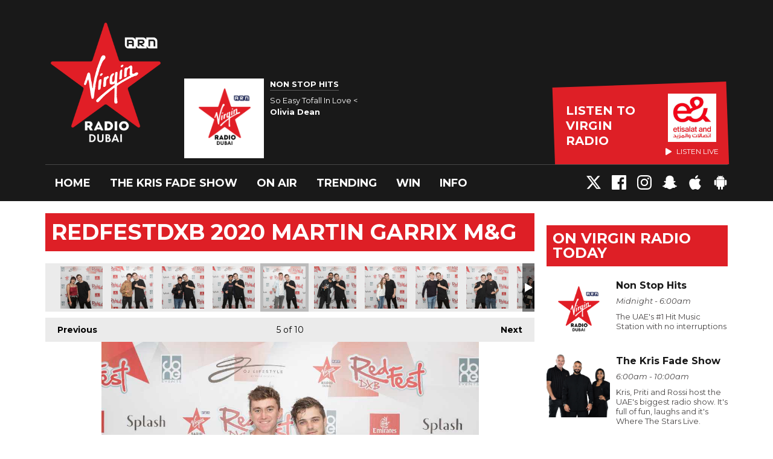

--- FILE ---
content_type: text/html; charset=UTF-8
request_url: https://www.virginradiodubai.com/win/redfestdxb-2020-mandgs/redfestdxb-2020-martin-garrix-mandg/?i=06022020_redfest_day1_37001
body_size: 12007
content:
<!DOCTYPE HTML>

<html lang="en">


<head>
    <meta http-equiv="Content-Type" content="text/html; charset=utf-8">
<title>RedFestDXB 2020 Martin Garrix M&amp;G - Virgin Radio Dubai</title>
<meta name="description" content="Home of The Kris Fade Show every morning and the UAE&#039;s #1 Hit Music Station all day. Tune in to Virgin Radio 104.4 online now!">
<meta name="keywords" content="Kris Fade, Priti Malik, Big Rossi, The Kris Fade Show, Ryan Seacrest, Brent Black, Maz Hakim, Maz Live, The Vibe, the viibe, Eddie, eddy, ad free 104, Taylors version, Nala, Nala Chible, Virgin Radio, Dubai, UAE, Sharjah, Abu Dhabi, FM, 104.4, Emirates, Hits, Music,Streaming, Free, Showbiz, the dirt, entertainment news, trending, studio videos, video,twitter,facebook,music,radio,virgin,">
<meta name="robots" content="noodp, noydir">

<!-- Facebook -->
<meta property="og:url" content="https://www.virginradiodubai.com/win/redfestdxb-2020-mandgs/redfestdxb-2020-martin-garrix-mandg/">
<meta property="og:title" content="RedFestDXB 2020 Martin Garrix M&amp;G">
<meta property="og:image:url" content="https://mm.aiircdn.com/480/5b7bbea7be3ac.jpg">
<meta property="og:image:width" content="1500">
<meta property="og:image:height" content="783">
<meta property="og:image:type" content="image/jpeg">
<meta property="og:description" content="">
<meta property="og:site_name" content="Virgin Radio Dubai">
<meta property="og:type" content="article">

<!-- X.com -->
<meta name="twitter:card" content="summary_large_image">
<meta name="twitter:title" content="RedFestDXB 2020 Martin Garrix M&amp;G">
<meta name="twitter:description" content="">
<meta name="twitter:site" content="@virginradiodxb">

<!-- iOS App ID -->
<meta name="apple-itunes-app" content="app-id=320523850">

<!-- Icons -->
<link rel="icon" href="https://mm.aiircdn.com/480/5b73fccf51aba.png">


<!-- Common CSS -->
<link type="text/css" href="https://c.aiircdn.com/fe/css/dist/afe-f98a36ef05.min.css" rel="stylesheet" media="screen">

<!-- Common JS -->
<script src="https://code.jquery.com/jquery-3.7.1.min.js"></script>
<script src="https://c.aiircdn.com/fe/js/dist/runtime.5b7a401a6565a36fd210.js"></script>
<script src="https://c.aiircdn.com/fe/js/dist/vendor.f6700a934cd0ca45fcf8.js"></script>
<script src="https://c.aiircdn.com/fe/js/dist/afe.10a5ff067c9b70ffe138.js"></script>

<script>
gm.properties = {"site_id":"480","page_id":"2376","page_path_no_tll":"\/win\/redfestdxb-2020-mandgs\/redfestdxb-2020-martin-garrix-mandg\/","service_id":"175","location_id":1,"location_slug":"en","content_location_slug":"en","content_location_id":1};
</script>

    <meta name="viewport" content="width=device-width, minimum-scale=1.0, initial-scale=1.0">
    <link rel="stylesheet" href="https://a.aiircdn.com/d/c/1844-iahsiidzzgesgf.css" />
    <script src="https://a.aiircdn.com/d/j/1845-tmkm4cwcwrtxvn.js"></script>
    <link href="https://fonts.googleapis.com/css?family=Montserrat:400,400i,700,700i" rel="stylesheet">
<!-- Apple Icon Sizes -->
<link rel="apple-touch-icon" sizes="120x120" href="https://mmo.aiircdn.com/265/5e4291c8edb12.png">
<link rel="apple-touch-icon" sizes="152x152" href="https://mmo.aiircdn.com/265/5e4291f670ad8.png">
<link rel="apple-touch-icon" sizes="167x167" href="https://mmo.aiircdn.com/265/5e42933715331.png">
<link rel="apple-touch-icon" sizes="180x180" href="https://mmo.aiircdn.com/265/5e429257ac929.png">
<link rel="apple-touch-icon" sizes="57x57" href="https://mmo.aiircdn.com/265/5e428d7722ac9.png" />
<link rel="apple-touch-icon" sizes="72x72" href="https://mmo.aiircdn.com/265/5e428d77efa03.png" />
<link rel="apple-touch-icon" sizes="114x114" href="https://mmo.aiircdn.com/265/5e428d76e4ad2.png" />
<link rel="apple-touch-icon" sizes="144x144" href="https://mmo.aiircdn.com/265/5e428d7880631.png" />
<!-- Chrome Icon Size -->
<link rel="icon" type="image/png" sizes="192x192" href="https://mmo.aiircdn.com/265/5e4293998833a.png">

<meta name="google-site-verification" content="QuRY5AIa4OYkA3S7VGhv861hRLldA6RDiqcs93P6sQc" />

<!-- Virgin Cookie Consent --> 
<script src="//policy.cookiereports.com/cb13c632_panel-en-gb.js"></script>

<style>.c-page-head-wrappeeer {
    background-image: url(https://mmo.aiircdn.com/265/65f35573c4a14.jpg);
    background-repeat: no-repeat;
    background-size: cover;</style>
</head>
<body data-controller="ads" class="">

<!-- Google Tag Manager -->
<script>(function(w,d,s,l,i){w[l]=w[l]||[];w[l].push({'gtm.start':
new Date().getTime(),event:'gtm.js'});var f=d.getElementsByTagName(s)[0],
j=d.createElement(s),dl=l!='dataLayer'?'&l='+l:'';j.async=true;j.src=
'https://www.googletagmanager.com/gtm.js?id='+i+dl;f.parentNode.insertBefore(j,f);
})(window,document,'script','dataLayer','GTM-MWBS7W9');</script>
<!-- End Google Tag Manager -->

<div class="c-nav-overspill  js-top-nav  js-slide-move">
</div>

<div class="c-site-overlay  js-site-overlay"></div>

<div class="c-site-wrapper  js-slide-move">

    <div class="c-page-head-wrapper">

        <div class="c-page-head js-takeover-wrap">

            <div class="c-page-head__leaderboard">
                <div class="c-ad c-leaderboard">
                    <div class="gm-adpos" 
     data-ads-target="pos" 
     data-pos-id="6424" 
     id="ad-pos-6424"
 ></div>
                </div>
            </div>

            <div class="c-page-head__grid">

                <div class="c-page-head__logo">
                    <a href="/" class="c-logo"><span class="c-logo__text">Virgin Radio Dubai</span></a>
                </div>

                <div class="c-page-head__toggle">
                    <button class="c-nav-toggle  js-toggle-navigation" type="button">
                        <div class="c-nav-icon">
                            <i class="c-nav-toggle__line"></i><i class="c-nav-toggle__line"></i><i class="c-nav-toggle__line"></i>
                        </div>
                                                    <span class="c-nav-toggle__title">Menu</span>
                                            </button>
                </div>

                <div class="c-page-head__output">

                                            <div class="c-page-head__on-air">
                            <div class="c-output">
                                <div class="c-output__img">
                                    <img src="https://mm.aiircdn.com/480/5b8af8e26eb07.png">
                                </div>
                                <div class="c-output__body">
                                    <strong class="c-output__title">Non Stop Hits</strong><br />
                                    <span>So Easy Tofall In Love <</span><br />
                                    <strong>Olivia Dean</strong>
                                </div>
                            </div>
                        </div>
                    


                                                            <div class="c-listen-live__wrapper">
                                                <a class="c-listen-live c-listen-live--primary"
                           href="/listen/"
                           target="_blank"
                           data-popup-size="">
                            <div class="c-listen-live__inner">

                                <svg class="c-listen-live__icon" width="21" height="24" xmlns="http://www.w3.org/2000/svg"><path d="M19.875 10.078c.5.281.836.672 1.008 1.172.172.5.172 1 0 1.5s-.508.89-1.008 1.172l-16.5 9.75c-.469.281-.969.375-1.5.281a2.26 2.26 0 0 1-1.336-.75A2.12 2.12 0 0 1 0 21.75V2.25C0 1.625.187 1.117.562.727a2.3 2.3 0 0 1 1.36-.704 2.05 2.05 0 0 1 1.453.305l16.5 9.75z" fill="#FFF" fill-rule="evenodd"/></svg>

                                <span class="c-listen-live__label">
                                                                            Listen to 
                                                                            Virgin Radio
                                </span>


                                                                    <div class="c-listen-live__sponsor">
                                        <img class="c-listen-live__sponsor-img" src="https://mmo.aiircdn.com/265/65f44222c7fb2.jpeg">

                                        <span class="s-hide sm-hide">
                                        <svg class="c-listen-live__sponsor-icon" width="10" height="12" xmlns="http://www.w3.org/2000/svg" viewBox="0 0 21 24"><path d="M19.875 10.078c.5.281.836.672 1.008 1.172.172.5.172 1 0 1.5s-.508.89-1.008 1.172l-16.5 9.75c-.469.281-.969.375-1.5.281a2.26 2.26 0 0 1-1.336-.75A2.12 2.12 0 0 1 0 21.75V2.25C0 1.625.187 1.117.562.727a2.3 2.3 0 0 1 1.36-.704 2.05 2.05 0 0 1 1.453.305l16.5 9.75z" fill="#FFF" fill-rule="evenodd"></path></svg>

                                                                                            Listen Live
                                                                                </span>
                                    </div>
                                
                            </div>
                        </a>
                                                                                                                    </div>

                
                </div>

            </div>

            <div class="c-nav-primary-wrapper">

                
                <div class="js-nav-primary-wrapper">
                    <nav class="c-nav-primary js-nav-primary">
                                                    <h2 class="hide"><a href="/">Navigation</a></h2>
                        
                        <ul class="global-nav-top"><li class="nav--home "><div><a href="/">
                    Home
                </a></div></li><li class="nav--kfs "><div><a href="/onair/krisfadeshow/">
                    The Kris Fade Show
                </a></div><ul><li><a href="https://www.virginradiodubai.com/onair/podcasts/the-kris-fade-show/">
                                Podcast
                            </a></li></ul></li><li class="nav--onair "><div><a href="/onair/">
                    On Air
                </a></div><ul><li><a href="/onair/krisfadeshow/">
                                The Kris Fade Show
                            </a></li><li><a href="/onair/the-viibe-with-maz/">
                                Maz Hakim
                            </a></li><li><a href="/onair/theridehome/">
                                Brent Black
                            </a></li><li><a href="/onair/the-night-show-jacob/">
                                Jacob Cummings
                            </a></li><li><a href="/onair/fusionwitheddie/">
                                Fusion With Eddie
                            </a></li><li><a href="/onair/podcasts/">
                                Podcasts
                            </a></li></ul></li><li class="nav--trending "><div><a href="/trending/">
                    Trending
                </a></div><ul><li><a href="/coca-cola-arena-upcoming-events/">
                                Coca-Cola Arena
                            </a></li><li><a href="/trending/">
                                ARN News Centre
                            </a></li></ul></li><li class="nav--win on"><div><a href="/win/">
                    Win
                </a></div><ul><li><a href="/win/the-london-getaway/">
                                The London Getaway
                            </a></li><li><a href="/win/the-kris-fade-shows-100k-pop-quiz/">
                                The Kris Fade Show&#039;s 100K Pop Quiz 
                            </a></li><li><a href="/win/25-years-of-entertainer/">
                                25 years of the Entertainer
                            </a></li></ul></li><li class="nav--info "><div><a href="/info/">
                    Info
                </a></div><ul><li><a href="/info/">
                                Contact Us
                            </a></li><li><a href="/info/advertise-with-us/">
                                Advertise with us
                            </a></li></ul></li></ul>
                    </nav>
                </div>

                <div class="c-nav-social">
                    <ul class="o-list-inline">

                                                    <li class="o-list-inline__item">
                                <a class="c-nav-social__item" href="https://twitter.com/virginradiodxb" target="_blank">
                                    <svg class="c-nav-social__icon" viewBox="0 0 24 24" xmlns="http://www.w3.org/2000/svg"><title>X</title><path d="M18.901 1.153h3.68l-8.04 9.19L24 22.846h-7.406l-5.8-7.584-6.638 7.584H.474l8.6-9.83L0 1.154h7.594l5.243 6.932ZM17.61 20.644h2.039L6.486 3.24H4.298Z"/></svg>
                                </a>
                            </li>
                        
                                                    <li class="o-list-inline__item">
                                <a class="c-nav-social__item" href="https://www.facebook.com/VirginRadioDXB/" target="_blank">
                                    <svg class="c-nav-social__icon" aria-labelledby="simpleicons-facebook-icon" role="img" viewBox="0 0 24 24" xmlns="http://www.w3.org/2000/svg"><title id="simpleicons-facebook-icon">Facebook icon</title><path d="M22.676 0H1.324C.593 0 0 .593 0 1.324v21.352C0 23.408.593 24 1.324 24h11.494v-9.294H9.689v-3.621h3.129V8.41c0-3.099 1.894-4.785 4.659-4.785 1.325 0 2.464.097 2.796.141v3.24h-1.921c-1.5 0-1.792.721-1.792 1.771v2.311h3.584l-.465 3.63H16.56V24h6.115c.733 0 1.325-.592 1.325-1.324V1.324C24 .593 23.408 0 22.676 0"/></svg>
                                </a>
                            </li>
                        
                                                    <li class="o-list-inline__item">
                                <a class="c-nav-social__item" href="https://www.instagram.com/virginradiodxb/" target="_blank">
                                    <svg class="c-nav-social__icon" aria-labelledby="simpleicons-instagram-icon" role="img" viewBox="0 0 24 24" xmlns="http://www.w3.org/2000/svg"><title id="simpleicons-facebook-icon">Instagram icon</title><path d="M12 0C8.74 0 8.333.015 7.053.072 5.775.132 4.905.333 4.14.63c-.789.306-1.459.717-2.126 1.384S.935 3.35.63 4.14C.333 4.905.131 5.775.072 7.053.012 8.333 0 8.74 0 12s.015 3.667.072 4.947c.06 1.277.261 2.148.558 2.913.306.788.717 1.459 1.384 2.126.667.666 1.336 1.079 2.126 1.384.766.296 1.636.499 2.913.558C8.333 23.988 8.74 24 12 24s3.667-.015 4.947-.072c1.277-.06 2.148-.262 2.913-.558.788-.306 1.459-.718 2.126-1.384.666-.667 1.079-1.335 1.384-2.126.296-.765.499-1.636.558-2.913.06-1.28.072-1.687.072-4.947s-.015-3.667-.072-4.947c-.06-1.277-.262-2.149-.558-2.913-.306-.789-.718-1.459-1.384-2.126C21.319 1.347 20.651.935 19.86.63c-.765-.297-1.636-.499-2.913-.558C15.667.012 15.26 0 12 0zm0 2.16c3.203 0 3.585.016 4.85.071 1.17.055 1.805.249 2.227.415.562.217.96.477 1.382.896.419.42.679.819.896 1.381.164.422.36 1.057.413 2.227.057 1.266.07 1.646.07 4.85s-.015 3.585-.074 4.85c-.061 1.17-.256 1.805-.421 2.227-.224.562-.479.96-.899 1.382-.419.419-.824.679-1.38.896-.42.164-1.065.36-2.235.413-1.274.057-1.649.07-4.859.07-3.211 0-3.586-.015-4.859-.074-1.171-.061-1.816-.256-2.236-.421-.569-.224-.96-.479-1.379-.899-.421-.419-.69-.824-.9-1.38-.165-.42-.359-1.065-.42-2.235-.045-1.26-.061-1.649-.061-4.844 0-3.196.016-3.586.061-4.861.061-1.17.255-1.814.42-2.234.21-.57.479-.96.9-1.381.419-.419.81-.689 1.379-.898.42-.166 1.051-.361 2.221-.421 1.275-.045 1.65-.06 4.859-.06l.045.03zm0 3.678c-3.405 0-6.162 2.76-6.162 6.162 0 3.405 2.76 6.162 6.162 6.162 3.405 0 6.162-2.76 6.162-6.162 0-3.405-2.76-6.162-6.162-6.162zM12 16c-2.21 0-4-1.79-4-4s1.79-4 4-4 4 1.79 4 4-1.79 4-4 4zm7.846-10.405c0 .795-.646 1.44-1.44 1.44-.795 0-1.44-.646-1.44-1.44 0-.794.646-1.439 1.44-1.439.793-.001 1.44.645 1.44 1.439z"></path></svg>
                                </a>
                            </li>
                        
                        
                                                    <li class="o-list-inline__item">
                                <a class="c-nav-social__item" href="http://snapchat.com/add/virginradiodxb" target="_blank">

                                    <svg class="c-nav-social__icon" aria-labelledby="simpleicons-snapchat-icon" role="img" viewBox="0 0 24 24" xmlns="http://www.w3.org/2000/svg"><title id="simpleicons-snapchat-icon">Snapchat icon</title><path d="M12.206.793c.99 0 4.347.276 5.93 3.821.529 1.193.403 3.219.299 4.847l-.003.06c-.012.18-.022.345-.03.51.075.045.203.09.401.09.3-.016.659-.12 1.033-.301.165-.088.344-.104.464-.104.182 0 .359.029.509.09.45.149.734.479.734.838.015.449-.39.839-1.213 1.168-.089.029-.209.075-.344.119-.45.135-1.139.36-1.333.81-.09.224-.061.524.12.868l.015.015c.06.136 1.526 3.475 4.791 4.014.255.044.435.27.42.509 0 .075-.015.149-.045.225-.24.569-1.273.988-3.146 1.271-.059.091-.12.375-.164.57-.029.179-.074.36-.134.553-.076.271-.27.405-.555.405h-.03c-.135 0-.313-.031-.538-.074-.36-.075-.765-.135-1.273-.135-.3 0-.599.015-.913.074-.6.104-1.123.464-1.723.884-.853.599-1.826 1.288-3.294 1.288-.06 0-.119-.015-.18-.015h-.149c-1.468 0-2.427-.675-3.279-1.288-.599-.42-1.107-.779-1.707-.884-.314-.045-.629-.074-.928-.074-.54 0-.958.089-1.272.149-.211.043-.391.074-.54.074-.374 0-.523-.224-.583-.42-.061-.192-.09-.389-.135-.567-.046-.181-.105-.494-.166-.57-1.918-.222-2.95-.642-3.189-1.226-.031-.063-.052-.15-.055-.225-.015-.243.165-.465.42-.509 3.264-.54 4.73-3.879 4.791-4.02l.016-.029c.18-.345.224-.645.119-.869-.195-.434-.884-.658-1.332-.809-.121-.029-.24-.074-.346-.119-1.107-.435-1.257-.93-1.197-1.273.09-.479.674-.793 1.168-.793.146 0 .27.029.383.074.42.194.789.3 1.104.3.234 0 .384-.06.465-.105l-.046-.569c-.098-1.626-.225-3.651.307-4.837C7.392 1.077 10.739.807 11.727.807l.419-.015h.06z"/></svg>
                                </a>
                            </li>
                        
                                                    <li class="o-list-inline__item">
                                <a class="c-nav-social__item" href="https://apps.apple.com/ae/app/arn-play/id1454644201" target="_blank">

                                    <svg class="c-nav-social__icon" aria-labelledby="simpleicons-apple-icon" role="img" viewBox="0 0 24 24" xmlns="http://www.w3.org/2000/svg"><title id="simpleicons-apple-icon">Apple icon</title><path d="M7.078 23.55c-.473-.316-.893-.703-1.244-1.15-.383-.463-.738-.95-1.064-1.454-.766-1.12-1.365-2.345-1.78-3.636-.5-1.502-.743-2.94-.743-4.347 0-1.57.34-2.94 1.002-4.09.49-.9 1.22-1.653 2.1-2.182.85-.53 1.84-.82 2.84-.84.35 0 .73.05 1.13.15.29.08.64.21 1.07.37.55.21.85.34.95.37.32.12.59.17.8.17.16 0 .39-.05.645-.13.145-.05.42-.14.81-.31.386-.14.692-.26.935-.35.37-.11.728-.21 1.05-.26.39-.06.777-.08 1.148-.05.71.05 1.36.2 1.94.42 1.02.41 1.843 1.05 2.457 1.96-.26.16-.5.346-.725.55-.487.43-.9.94-1.23 1.505-.43.77-.65 1.64-.644 2.52.015 1.083.29 2.035.84 2.86.387.6.904 1.114 1.534 1.536.31.21.582.355.84.45-.12.375-.252.74-.405 1.1-.347.807-.76 1.58-1.25 2.31-.432.63-.772 1.1-1.03 1.41-.402.48-.79.84-1.18 1.097-.43.285-.935.436-1.452.436-.35.015-.7-.03-1.034-.127-.29-.095-.576-.202-.856-.323-.293-.134-.596-.248-.905-.34-.38-.1-.77-.148-1.164-.147-.4 0-.79.05-1.16.145-.31.088-.61.196-.907.325-.42.175-.695.29-.855.34-.324.096-.656.154-.99.175-.52 0-1.004-.15-1.486-.45zm6.854-18.46c-.68.34-1.326.484-1.973.436-.1-.646 0-1.31.27-2.037.24-.62.56-1.18 1-1.68.46-.52 1.01-.95 1.63-1.26.66-.34 1.29-.52 1.89-.55.08.68 0 1.35-.25 2.07-.228.64-.568 1.23-1 1.76-.435.52-.975.95-1.586 1.26z"/></svg>
                                </a>
                            </li>
                        
                                                    <li class="o-list-inline__item">
                                <a class="c-nav-social__item" href=" https://play.google.com/store/apps/details?id=uae.arn.radio" target="_blank">
                                    <svg class="c-nav-social__icon" aria-labelledby="simpleicons-android-icon" role="img" viewBox="0 0 24 24" xmlns="http://www.w3.org/2000/svg"><title id="simpleicons-android-icon">Android icon</title><path d="M22.146 9.227c0-.815-.658-1.478-1.476-1.478s-1.48.66-1.48 1.48v6.19c0 .81.663 1.48 1.483 1.48.814 0 1.476-.67 1.476-1.48v-6.2h-.01zM5.393 8.032l.004 9.6c0 .885.704 1.59 1.573 1.59h1.063v3.28c0 .82.66 1.482 1.47 1.482s1.467-.66 1.48-1.468v-3.28h1.993v3.28c0 .823.66 1.483 1.47 1.483.823 0 1.482-.66 1.482-1.49v-3.28h1.078c.87 0 1.573-.71 1.573-1.578v-9.63L5.35 8.03l.04.002zm9.648-2.93c-.31 0-.56-.25-.56-.56 0-.305.25-.558.56-.56.31 0 .56.255.56.56 0 .31-.25.56-.56.56m-6.06 0c-.31 0-.56-.25-.56-.56 0-.307.25-.558.56-.558.31 0 .56.255.56.57s-.252.567-.57.567m6.29-2.9L16.29.33c.06-.105.014-.226-.076-.285C16.11 0 15.99.03 15.93.135l-1.05 1.9c-.868-.405-1.856-.63-2.89-.63s-2.018.215-2.892.603L8.064.105c-.053-.098-.18-.135-.278-.08-.1.045-.136.18-.08.27l1.03 1.875c-2.03 1.047-3.4 3.04-3.4 5.33h13.328c0-2.29-1.368-4.283-3.396-5.33M3.33 7.742c-.817 0-1.48.665-1.48 1.483v6.192c0 .82.664 1.48 1.484 1.48.814 0 1.477-.66 1.477-1.48v-6.19c0-.815-.66-1.478-1.47-1.478"/></svg>
                                </a>
                            </li>
                                            </ul>
                </div>
            </div>
        </div>
    </div>

    
    <div class="c-page-main">

        <div class="o-wrapper">
            <div class="dv-grid">
                <div class="dv-grid__item dv-grid__item--flex-300">

                    <h1 class="o-headline">RedFestDXB 2020 Martin Garrix M&G</h1>

                    
                    <div class="s-page  u-mb">
<div class="gm-photos cf small"
     data-controller="album"
     data-album-id-value="10879"
     data-album-images-value='[{"name":"06022020_Redfest_Day1_3687","descr":"","slug":"06022020_redfest_day1_36871","page_path":"\/win\/redfestdxb-2020-mandgs\/redfestdxb-2020-martin-garrix-mandg\/?i=06022020_redfest_day1_36871","url":"https:\/\/mmo.aiircdn.com\/265\/5e42474861028.jpg","thumb_url":"https:\/\/mmo.aiircdn.com\/cdn-cgi\/image\/width=140,height=140,fit=cover\/265\/5e42474861028.jpg"},{"name":"06022020_Redfest_Day1_3690","descr":"","slug":"06022020_redfest_day1_36901","page_path":"\/win\/redfestdxb-2020-mandgs\/redfestdxb-2020-martin-garrix-mandg\/?i=06022020_redfest_day1_36901","url":"https:\/\/mmo.aiircdn.com\/265\/5e42474994e62.jpg","thumb_url":"https:\/\/mmo.aiircdn.com\/cdn-cgi\/image\/width=140,height=140,fit=cover\/265\/5e42474994e62.jpg"},{"name":"06022020_Redfest_Day1_3692","descr":"","slug":"06022020_redfest_day1_36921","page_path":"\/win\/redfestdxb-2020-mandgs\/redfestdxb-2020-martin-garrix-mandg\/?i=06022020_redfest_day1_36921","url":"https:\/\/mmo.aiircdn.com\/265\/5e424754cf113.jpg","thumb_url":"https:\/\/mmo.aiircdn.com\/cdn-cgi\/image\/width=140,height=140,fit=cover\/265\/5e424754cf113.jpg"},{"name":"06022020_Redfest_Day1_3694","descr":"","slug":"06022020_redfest_day1_36941","page_path":"\/win\/redfestdxb-2020-mandgs\/redfestdxb-2020-martin-garrix-mandg\/?i=06022020_redfest_day1_36941","url":"https:\/\/mmo.aiircdn.com\/265\/5e424756f0de8.jpg","thumb_url":"https:\/\/mmo.aiircdn.com\/cdn-cgi\/image\/width=140,height=140,fit=cover\/265\/5e424756f0de8.jpg"},{"name":"06022020_Redfest_Day1_3700","descr":"","slug":"06022020_redfest_day1_37001","page_path":"\/win\/redfestdxb-2020-mandgs\/redfestdxb-2020-martin-garrix-mandg\/?i=06022020_redfest_day1_37001","url":"https:\/\/mmo.aiircdn.com\/265\/5e42475f94f1d.jpg","thumb_url":"https:\/\/mmo.aiircdn.com\/cdn-cgi\/image\/width=140,height=140,fit=cover\/265\/5e42475f94f1d.jpg"},{"name":"06022020_Redfest_Day1_3703","descr":"","slug":"06022020_redfest_day1_37031","page_path":"\/win\/redfestdxb-2020-mandgs\/redfestdxb-2020-martin-garrix-mandg\/?i=06022020_redfest_day1_37031","url":"https:\/\/mmo.aiircdn.com\/265\/5e424762109eb.jpg","thumb_url":"https:\/\/mmo.aiircdn.com\/cdn-cgi\/image\/width=140,height=140,fit=cover\/265\/5e424762109eb.jpg"},{"name":"06022020_Redfest_Day1_3706","descr":"","slug":"06022020_redfest_day1_37061","page_path":"\/win\/redfestdxb-2020-mandgs\/redfestdxb-2020-martin-garrix-mandg\/?i=06022020_redfest_day1_37061","url":"https:\/\/mmo.aiircdn.com\/265\/5e424769a750c.jpg","thumb_url":"https:\/\/mmo.aiircdn.com\/cdn-cgi\/image\/width=140,height=140,fit=cover\/265\/5e424769a750c.jpg"},{"name":"06022020_Redfest_Day1_3711","descr":"","slug":"06022020_redfest_day1_37111","page_path":"\/win\/redfestdxb-2020-mandgs\/redfestdxb-2020-martin-garrix-mandg\/?i=06022020_redfest_day1_37111","url":"https:\/\/mmo.aiircdn.com\/265\/5e42476df3b91.jpg","thumb_url":"https:\/\/mmo.aiircdn.com\/cdn-cgi\/image\/width=140,height=140,fit=cover\/265\/5e42476df3b91.jpg"},{"name":"06022020_Redfest_Day1_3730","descr":"","slug":"06022020_redfest_day1_37301","page_path":"\/win\/redfestdxb-2020-mandgs\/redfestdxb-2020-martin-garrix-mandg\/?i=06022020_redfest_day1_37301","url":"https:\/\/mmo.aiircdn.com\/265\/5e42489543202.jpg","thumb_url":"https:\/\/mmo.aiircdn.com\/cdn-cgi\/image\/width=140,height=140,fit=cover\/265\/5e42489543202.jpg"},{"name":"06022020_Redfest_Day1_3739","descr":"","slug":"06022020_redfest_day1_3739","page_path":"\/win\/redfestdxb-2020-mandgs\/redfestdxb-2020-martin-garrix-mandg\/?i=06022020_redfest_day1_3739","url":"https:\/\/mmo.aiircdn.com\/265\/5e42489e5221f.jpg","thumb_url":"https:\/\/mmo.aiircdn.com\/cdn-cgi\/image\/width=140,height=140,fit=cover\/265\/5e42489e5221f.jpg"}]'
     data-album-showing-index-value="4"
     data-action="resize@window->album#updateLayout popstate@window->album#popState"
>

                <div class="photo-carousel above"
         data-album-target="carousel"
    >
        <a href="#"
           class="caro-arrow arrow-left disabled"
           data-action="click->album#pageCarousel:prevent"
           data-album-direction-param="left"
           data-album-target="carouselArrowLeft"
        ></a>
        <a href="#"
           class="caro-arrow arrow-right disabled"
           data-action="click->album#pageCarousel:prevent"
           data-album-direction-param="right"
           data-album-target="carouselArrowRight"
        ></a>
        <div class="photo-carousel-inner"
             data-album-target="carouselInner"
             data-action="scroll->album#toggleCarouselArrows"
        >
            <ul class="cf"
                data-album-target="carouselList"
            >
                                    <li class=""
                        data-album-target="carouselItem"
                    >
                        <a href="/win/redfestdxb-2020-mandgs/redfestdxb-2020-martin-garrix-mandg/?i=06022020_redfest_day1_36871"
                           style="background-image:url(https://mmo.aiircdn.com/cdn-cgi/image/width=140,height=140,fit=cover/265/5e42474861028.jpg);"
                           data-action="click->album#selectThumbnail:prevent mouseenter->album#showTip mouseleave->album#hideTip"
                        >06022020_Redfest_Day1_3687</a>
                    </li>
                                    <li class=""
                        data-album-target="carouselItem"
                    >
                        <a href="/win/redfestdxb-2020-mandgs/redfestdxb-2020-martin-garrix-mandg/?i=06022020_redfest_day1_36901"
                           style="background-image:url(https://mmo.aiircdn.com/cdn-cgi/image/width=140,height=140,fit=cover/265/5e42474994e62.jpg);"
                           data-action="click->album#selectThumbnail:prevent mouseenter->album#showTip mouseleave->album#hideTip"
                        >06022020_Redfest_Day1_3690</a>
                    </li>
                                    <li class=""
                        data-album-target="carouselItem"
                    >
                        <a href="/win/redfestdxb-2020-mandgs/redfestdxb-2020-martin-garrix-mandg/?i=06022020_redfest_day1_36921"
                           style="background-image:url(https://mmo.aiircdn.com/cdn-cgi/image/width=140,height=140,fit=cover/265/5e424754cf113.jpg);"
                           data-action="click->album#selectThumbnail:prevent mouseenter->album#showTip mouseleave->album#hideTip"
                        >06022020_Redfest_Day1_3692</a>
                    </li>
                                    <li class=""
                        data-album-target="carouselItem"
                    >
                        <a href="/win/redfestdxb-2020-mandgs/redfestdxb-2020-martin-garrix-mandg/?i=06022020_redfest_day1_36941"
                           style="background-image:url(https://mmo.aiircdn.com/cdn-cgi/image/width=140,height=140,fit=cover/265/5e424756f0de8.jpg);"
                           data-action="click->album#selectThumbnail:prevent mouseenter->album#showTip mouseleave->album#hideTip"
                        >06022020_Redfest_Day1_3694</a>
                    </li>
                                    <li class="on"
                        data-album-target="carouselItem"
                    >
                        <a href="/win/redfestdxb-2020-mandgs/redfestdxb-2020-martin-garrix-mandg/?i=06022020_redfest_day1_37001"
                           style="background-image:url(https://mmo.aiircdn.com/cdn-cgi/image/width=140,height=140,fit=cover/265/5e42475f94f1d.jpg);"
                           data-action="click->album#selectThumbnail:prevent mouseenter->album#showTip mouseleave->album#hideTip"
                        >06022020_Redfest_Day1_3700</a>
                    </li>
                                    <li class=""
                        data-album-target="carouselItem"
                    >
                        <a href="/win/redfestdxb-2020-mandgs/redfestdxb-2020-martin-garrix-mandg/?i=06022020_redfest_day1_37031"
                           style="background-image:url(https://mmo.aiircdn.com/cdn-cgi/image/width=140,height=140,fit=cover/265/5e424762109eb.jpg);"
                           data-action="click->album#selectThumbnail:prevent mouseenter->album#showTip mouseleave->album#hideTip"
                        >06022020_Redfest_Day1_3703</a>
                    </li>
                                    <li class=""
                        data-album-target="carouselItem"
                    >
                        <a href="/win/redfestdxb-2020-mandgs/redfestdxb-2020-martin-garrix-mandg/?i=06022020_redfest_day1_37061"
                           style="background-image:url(https://mmo.aiircdn.com/cdn-cgi/image/width=140,height=140,fit=cover/265/5e424769a750c.jpg);"
                           data-action="click->album#selectThumbnail:prevent mouseenter->album#showTip mouseleave->album#hideTip"
                        >06022020_Redfest_Day1_3706</a>
                    </li>
                                    <li class=""
                        data-album-target="carouselItem"
                    >
                        <a href="/win/redfestdxb-2020-mandgs/redfestdxb-2020-martin-garrix-mandg/?i=06022020_redfest_day1_37111"
                           style="background-image:url(https://mmo.aiircdn.com/cdn-cgi/image/width=140,height=140,fit=cover/265/5e42476df3b91.jpg);"
                           data-action="click->album#selectThumbnail:prevent mouseenter->album#showTip mouseleave->album#hideTip"
                        >06022020_Redfest_Day1_3711</a>
                    </li>
                                    <li class=""
                        data-album-target="carouselItem"
                    >
                        <a href="/win/redfestdxb-2020-mandgs/redfestdxb-2020-martin-garrix-mandg/?i=06022020_redfest_day1_37301"
                           style="background-image:url(https://mmo.aiircdn.com/cdn-cgi/image/width=140,height=140,fit=cover/265/5e42489543202.jpg);"
                           data-action="click->album#selectThumbnail:prevent mouseenter->album#showTip mouseleave->album#hideTip"
                        >06022020_Redfest_Day1_3730</a>
                    </li>
                                    <li class=""
                        data-album-target="carouselItem"
                    >
                        <a href="/win/redfestdxb-2020-mandgs/redfestdxb-2020-martin-garrix-mandg/?i=06022020_redfest_day1_3739"
                           style="background-image:url(https://mmo.aiircdn.com/cdn-cgi/image/width=140,height=140,fit=cover/265/5e42489e5221f.jpg);"
                           data-action="click->album#selectThumbnail:prevent mouseenter->album#showTip mouseleave->album#hideTip"
                        >06022020_Redfest_Day1_3739</a>
                    </li>
                            </ul>
        </div>
    </div>

    
    <div class="photo-viewer"
         data-album-target="photoViewer"
    >
        <div class="photo-pagination">
            <a href="/win/redfestdxb-2020-mandgs/redfestdxb-2020-martin-garrix-mandg/?i=06022020_redfest_day1_36941"
               class="prev "
               data-album-target="prev"
               data-action="click->album#prev:prevent"
            >Previous <span class="access">image</span></a>
            <a href="/win/redfestdxb-2020-mandgs/redfestdxb-2020-martin-garrix-mandg/?i=06022020_redfest_day1_37031"
               class="next "
               data-album-target="next"
               data-action="click->album#next:prevent"
            >Next <span class="access">image</span></a>
            <p data-album-target="pagination">
                <span data-album-target="pageNumber">5</span>
                of 10
            </p>
        </div>
        <div class="photo-cont">
            <img src="https://mmo.aiircdn.com/265/5e42475f94f1d.jpg"
                 alt=""
                 class="main-image"
                 data-album-target="image"
                 data-action="load->album#updateOverlayNavSize"
            />
            <a href="/win/redfestdxb-2020-mandgs/redfestdxb-2020-martin-garrix-mandg/?i=06022020_redfest_day1_36941"
               class="overlay-nav prev "
               data-album-target="prev overlayNav"
               data-action="click->album#prev:prevent"
            ><span>Previous image</span></a>
            <a href="/win/redfestdxb-2020-mandgs/redfestdxb-2020-martin-garrix-mandg/?i=06022020_redfest_day1_37031"
               class="overlay-nav next "
               data-album-target="next overlayNav"
               data-action="click->album#next:prevent"
            ><span>Next image</span></a>

                    </div>
    </div>
    <div class="photo-meta"
         data-album-target="photoMeta"
    >
        <div class="photo-name"
             data-album-target="photoName"
        >06022020_Redfest_Day1_3700</div>
        <div class="photo-descr"
             data-album-target="photoDescr"
        ></div>
        <div class="photo-share cf"
             data-album-target="shareBtns"
        >
<div class="aiir-share">
    <h2 class="aiir-share__header">Share</h2>
    <ul class="aiir-share__list">
        <li class="aiir-share__item">
            <a href="https://www.facebook.com/sharer/sharer.php?u=https%3A%2F%2Fwww.virginradiodubai.com%2Fwin%2Fredfestdxb-2020-mandgs%2Fredfestdxb-2020-martin-garrix-mandg%2F" 
               class="aiir-share__link aiir-share__link--facebook" 
               data-controller="popup"
               data-action="click->popup#open"
               data-popup-size-param="550x500"
               target="_blank">
                <span class="access">Share on Facebook</span>
                <svg class="aiir-share__icon" viewBox="0 0 24 24" xmlns="http://www.w3.org/2000/svg" fill-rule="evenodd" clip-rule="evenodd" stroke-linejoin="round"><path d="M23.9981 11.9991C23.9981 5.37216 18.626 0 11.9991 0C5.37216 0 0 5.37216 0 11.9991C0 17.9882 4.38789 22.9522 10.1242 23.8524V15.4676H7.07758V11.9991H10.1242V9.35553C10.1242 6.34826 11.9156 4.68714 14.6564 4.68714C15.9692 4.68714 17.3424 4.92149 17.3424 4.92149V7.87439H15.8294C14.3388 7.87439 13.8739 8.79933 13.8739 9.74824V11.9991H17.2018L16.6698 15.4676H13.8739V23.8524C19.6103 22.9522 23.9981 17.9882 23.9981 11.9991Z"></path></svg>
            </a>
        </li>
        <li class="aiir-share__item aiir-share__item--mobile-only">
            <a href="fb-messenger://share?link=https%3A%2F%2Fwww.virginradiodubai.com%2Fwin%2Fredfestdxb-2020-mandgs%2Fredfestdxb-2020-martin-garrix-mandg%2F" 
               class="aiir-share__link aiir-share__link--messenger">
                <span class="access">Share on Messenger</span>
                <svg class="aiir-share__icon" viewBox="0 0 16 16" xmlns="http://www.w3.org/2000/svg" fill-rule="evenodd" clip-rule="evenodd" stroke-linejoin="round" stroke-miterlimit="1.414"><path d="M8 0C3.582 0 0 3.316 0 7.407c0 2.332 1.163 4.41 2.98 5.77V16l2.725-1.495c.727.2 1.497.31 2.295.31 4.418 0 8-3.317 8-7.408C16 3.317 12.418 0 8 0zm.795 9.975L6.758 7.802 2.783 9.975l4.372-4.642 2.087 2.173 3.926-2.173-4.373 4.642z" fill-rule="nonzero"></path></svg>
            </a>
        </li>
        <li class="aiir-share__item aiir-share__item--desktop-only">
            <a href="http://www.facebook.com/dialog/send?&app_id=1850503301852189&link=https%3A%2F%2Fwww.virginradiodubai.com%2Fwin%2Fredfestdxb-2020-mandgs%2Fredfestdxb-2020-martin-garrix-mandg%2F&redirect_uri=https%3A%2F%2Fwww.virginradiodubai.com%2Fwin%2Fredfestdxb-2020-mandgs%2Fredfestdxb-2020-martin-garrix-mandg%2F&display=popup" 
               class="aiir-share__link aiir-share__link--messenger" 
               data-controller="popup"
               data-action="click->popup#open"
               data-popup-size-param="645x580"
               target="_blank">
                <span class="access">Share on Messenger</span>
                <svg class="aiir-share__icon" viewBox="0 0 16 16" xmlns="http://www.w3.org/2000/svg" fill-rule="evenodd" clip-rule="evenodd" stroke-linejoin="round" stroke-miterlimit="1.414"><path d="M8 0C3.582 0 0 3.316 0 7.407c0 2.332 1.163 4.41 2.98 5.77V16l2.725-1.495c.727.2 1.497.31 2.295.31 4.418 0 8-3.317 8-7.408C16 3.317 12.418 0 8 0zm.795 9.975L6.758 7.802 2.783 9.975l4.372-4.642 2.087 2.173 3.926-2.173-4.373 4.642z" fill-rule="nonzero"></path></svg>
            </a>
        </li>
        <li class="aiir-share__item">
            <a href="https://twitter.com/intent/tweet?url=https%3A%2F%2Fwww.virginradiodubai.com%2Fwin%2Fredfestdxb-2020-mandgs%2Fredfestdxb-2020-martin-garrix-mandg%2F&text=" 
            class="aiir-share__link aiir-share__link--twitter" 
            data-controller="popup"
            data-action="click->popup#open"
            data-popup-size-param="550x400"
            target="_blank">
                <span class="access">Share on X</span>
                <svg class="aiir-share__icon" role="img" viewBox="0 0 24 24" xmlns="http://www.w3.org/2000/svg"><path d="M18.901 1.153h3.68l-8.04 9.19L24 22.846h-7.406l-5.8-7.584-6.638 7.584H.474l8.6-9.83L0 1.154h7.594l5.243 6.932ZM17.61 20.644h2.039L6.486 3.24H4.298Z"/></svg>
            </a>
        </li>
         <li class="aiir-share__item">
            <a href="https://wa.me/?text=https%3A%2F%2Fwww.virginradiodubai.com%2Fwin%2Fredfestdxb-2020-mandgs%2Fredfestdxb-2020-martin-garrix-mandg%2F" 
               class="aiir-share__link aiir-share__link--whatsapp" 
               data-action="share/whatsapp/share">
                <span class="access">Share on Whatsapp</span>
                <svg class="aiir-share__icon" viewBox="0 0 16 16" xmlns="http://www.w3.org/2000/svg" fill-rule="evenodd" clip-rule="evenodd" stroke-linejoin="round" stroke-miterlimit="1.414"><path d="M11.665 9.588c-.2-.1-1.177-.578-1.36-.644-.182-.067-.315-.1-.448.1-.132.197-.514.643-.63.775-.116.13-.232.14-.43.05-.2-.1-.842-.31-1.602-.99-.592-.53-.99-1.18-1.107-1.38-.116-.2-.013-.31.087-.41.09-.09.2-.23.3-.35.098-.12.13-.2.198-.33.066-.14.033-.25-.017-.35-.05-.1-.448-1.08-.614-1.47-.16-.39-.325-.34-.448-.34-.115-.01-.248-.01-.38-.01-.134 0-.35.05-.532.24-.182.2-.696.68-.696 1.65s.713 1.91.812 2.05c.1.13 1.404 2.13 3.4 2.99.476.2.846.32 1.136.42.476.15.91.13 1.253.08.383-.06 1.178-.48 1.344-.95.17-.47.17-.86.12-.95-.05-.09-.18-.14-.38-.23M8.04 14.5h-.01c-1.18 0-2.35-.32-3.37-.92l-.24-.143-2.5.65.67-2.43-.16-.25c-.66-1.05-1.01-2.26-1.01-3.506 0-3.63 2.97-6.59 6.628-6.59 1.77 0 3.43.69 4.68 1.94 1.25 1.24 1.94 2.9 1.94 4.66-.003 3.63-2.973 6.59-6.623 6.59M13.68 2.3C12.16.83 10.16 0 8.03 0 3.642 0 .07 3.556.067 7.928c0 1.397.366 2.76 1.063 3.964L0 16l4.223-1.102c1.164.63 2.474.964 3.807.965h.004c4.39 0 7.964-3.557 7.966-7.93 0-2.117-.827-4.11-2.33-5.608"></path></svg>
            </a>
        </li>
    </ul>
</div></div>
            </div>

    
</div>

<p>&nbsp;</p></div>

                    

                </div><!--
             --><div class="dv-grid__item dv-grid__item--fix-300">

                    <div class="c-page-main__secondary">

                        <div class="c-ad c-mpu">
                            <div class="gm-adpos" 
     data-ads-target="pos" 
     data-pos-id="6425" 
     id="ad-pos-6425"
 ></div>
                        </div>

                            
<div class="o-content-block  tb-schedule" data-service-id="default">

    <h2 class="o-headline"><a href="/onair/schedule/" class="o-headline__main">On Virgin Radio today</a></h2>

    <div class="o-content-block__inner">
        <ul class="gm-sec" 
             data-grid-threshold="400"
                                     data-mode="0">
                        <li class="c-pod">
                                    <a href="/" class="c-pod__link" tabindex="-1">
                        <img src="https://mm.aiircdn.com/480/5b8af8e26eb07.png" alt="" class="c-pod__img" />
                    </a>
                                <div class="c-pod__content">
                                            <a href="/" class="c-pod__link">
                            <strong class="c-pod__title">Non Stop Hits</strong>
                        </a>
                                        <p class="c-pod__description"><em class="c-pod__emphasis">Midnight -  6:00am</em> </p>
                                        <p class="c-pod__description">The UAE&#039;s #1 Hit Music Station with no interruptions</p>
                                    </div>
            </li>
                        <li class="c-pod">
                                    <a href="/onair/krisfadeshow/" class="c-pod__link" tabindex="-1">
                        <img src="https://mmo.aiircdn.com/265/673a5a499c544.png" alt="" class="c-pod__img" />
                    </a>
                                <div class="c-pod__content">
                                            <a href="/onair/krisfadeshow/" class="c-pod__link">
                            <strong class="c-pod__title">The Kris Fade Show</strong>
                        </a>
                                        <p class="c-pod__description"><em class="c-pod__emphasis"> 6:00am - 10:00am</em> </p>
                                        <p class="c-pod__description">Kris, Priti and Rossi host the UAE&#039;s biggest radio show. It&#039;s full of fun, laughs and it&#039;s Where The Stars Live. </p>
                                    </div>
            </li>
                        
        </ul>
    </div>

</div><div class="o-content-block tb-sectional">
        <h2 class="o-headline"><span class="o-headline__main">Trending on Virgin Radio</span></h2>
        
    
	    	<div class="o-content-block__inner">
	            
            
         <ul class="gm-sec" data-mode="1"  data-grid-threshold="399">
    <li class="c-pod">
    <a href="/trending/if-craig-david-had-a-verse-on-azizam/" class="c-pod__link">
        <img src="https://mmo.aiircdn.com/265/687ea681d5675.png" alt="" class="c-pod__img" />
    </a>
    <div class="c-pod__content">
        <a href="/trending/if-craig-david-had-a-verse-on-azizam/" class="c-pod__link"><strong class="c-pod__title">If Craig David had a verse on Azizam</strong></a>
    	<p class="c-pod__description">The legendary Craig David joins The Kris Fade Show for an unforgettable chat!</p>
    </div>
</li><li class="c-pod">
    <a href="/trending/untold-dubai/" class="c-pod__link">
        <img src="https://mmo.aiircdn.com/265/65d284c87ddcb.jpg" alt="" class="c-pod__img" />
    </a>
    <div class="c-pod__content">
        <a href="/trending/untold-dubai/" class="c-pod__link"><strong class="c-pod__title">Untold Dubai</strong></a>
    	<p class="c-pod__description">It arrived: The UAE's First Mega Music Festival at Expo City Dubai!</p>
    </div>
</li><li class="c-pod">
    <a href="/onair/krisfadeshow/podcast/" class="c-pod__link">
        <img src="https://mmo.aiircdn.com/265/5ea7a4bb01ffa.jpg" alt="" class="c-pod__img" />
    </a>
    <div class="c-pod__content">
        <a href="/onair/krisfadeshow/podcast/" class="c-pod__link"><strong class="c-pod__title">The Kris Fade Show Podcast</strong></a>
    	<p class="c-pod__description">Not in the car so much while Kris, Priti and Rossi are on air? Check out the daily podcast here...</p>
    </div>
</li><li class="c-pod">
    <a href="/onair/krisfadeshow/stuff/bassem-youssef/" class="c-pod__link">
        <img src="https://mmo.aiircdn.com/265/657739bf4cc0d.jpg" alt="" class="c-pod__img" />
    </a>
    <div class="c-pod__content">
        <a href="/onair/krisfadeshow/stuff/bassem-youssef/" class="c-pod__link"><strong class="c-pod__title">Bassem Youssef</strong></a>
    	<p class="c-pod__description">One of the most talked about comedians in the world takes over The Kris Fade Show. Watch the full interview here...</p>
    </div>
</li>
</ul>
     
        
	    	</div>
	    
</div>


                    </div>

                </div>
            </div>

            <div class="o-content-block">

                <div class="c-leaderboard-wrapper">
                    <div class="c-ad c-leaderboard">
                        <div class="gm-adpos" 
     data-ads-target="pos" 
     data-pos-id="6427" 
     id="ad-pos-6427"
 ></div>
                    </div>
                </div>

            </div>

        </div>

    </div>

            <div class="c-page-footer">
            <div class="o-wrapper">

                <div class="dv-grid">
                    <div class="dv-grid__item xl-one-third one-half">

                                                    <h2 class="c-page-footer__title">Our Shows</h2>
                                                            <ul class="o-list c-page-footer__list"><li class="o-list__item c-page-footer__list-item"><a href="/onair/krisfadeshow/"  class="c-page-footer__link">The Kris Fade Show</a></li><li class="o-list__item c-page-footer__list-item"><a href="/onair/the-viibe-with-maz/"  class="c-page-footer__link">The Vibe with Maz Hakim</a></li><li class="o-list__item c-page-footer__list-item"><a href="/onair/theridehome/"  class="c-page-footer__link">Ride Home with Brent Black</a></li><li class="o-list__item c-page-footer__list-item"><a href="/onair/the-night-show-jacob/"  class="c-page-footer__link">The Night Show with Jacob</a></li><li class="o-list__item c-page-footer__list-item"><a href="/onair/fusionwitheddie/"  class="c-page-footer__link">Fusion with Eddie</a></li></ul>
                                                    
                                                    <a class="c-btn c-btn--white-stroke c-btn--full-width u-mb--large" href="https://wa.me/+97148715544?text=Hi">
                                <svg class="c-btn__icon" xmlns="http://www.w3.org/2000/svg" role="img" viewBox="102.55 103.11 302 302.89"><path fill="#25d366" stroke="#fff" stroke-width="26" d="M123 393l14-65a138 138 0 1150 47z"/><path fill="#fff" d="M308 273c-3-2-6-3-9 1l-12 16c-3 2-5 3-9 1-15-8-36-17-54-47-1-4 1-6 3-8l9-14c2-2 1-4 0-6l-12-29c-3-8-6-7-9-7h-8c-2 0-6 1-10 5-22 22-13 53 3 73 3 4 23 40 66 59 32 14 39 12 48 10 11-1 22-10 27-19 1-3 6-16 2-18"/></svg>
                                Text us on WhatsApp
                            </a>
                        
                    </div><!--
                 --><div class="dv-grid__item xl-one-third one-half">
                                                    <h2 class="c-page-footer__title">More from VRD</h2>
                                                            <ul class="o-list c-page-footer__list"><li class="o-list__item c-page-footer__list-item"><a href="/cookies-notice/"  class="c-page-footer__link">Cookies Notice </a></li><li class="o-list__item c-page-footer__list-item"><a href="https://privacy.dubaiholding.com/en/vertical/dubai-holding-entertainment-llc" target="_blank" class="c-page-footer__link">Privacy Notice</a></li><li class="o-list__item c-page-footer__list-item"><a href="/listen/"  class="c-page-footer__link">Listen Live</a></li><li class="o-list__item c-page-footer__list-item"><a href="/win/"  class="c-page-footer__link">Prizes</a></li><li class="o-list__item c-page-footer__list-item"><a href="/info/legal/"  class="c-page-footer__link">Terms and Conditions</a></li><li class="o-list__item c-page-footer__list-item"><a href="/info/"  class="c-page-footer__link">Contact Us</a></li><li class="o-list__item c-page-footer__list-item"><a href="https://mmo.aiircdn.com/265/68889f8c694b4.pdf" target="_blank" class="c-page-footer__link">Media Kit</a></li><li class="o-list__item c-page-footer__list-item"><a href="/info/advertise-with-us/"  class="c-page-footer__link">Advertise With Us</a></li></ul>
                                                    
                        
                    </div><!--
                 --><div class="dv-grid__item xl-one-third one-whole u-mb">
                        <div class="c-ad c-mpu">
                            <div class="gm-adpos" 
     data-ads-target="pos" 
     data-pos-id="6426" 
     id="ad-pos-6426"
 ></div>
                        </div>
                    </div>
                </div>



                <div class="c-page-footer__copyright">
                                            <p >Virgin, Virgin Radio and the Virgin Signature and Virgin Radio logos are trademarks of Virgin Enterprises Limited and are used under license. <br />
For more information on Virgin Radio International visit <a href="http://www.virginradio.com" target="_blank" class="c-page-footer__link">www.virginradio.com</a></p>
                                        <p>&copy; 2026 <a href="http://arn.ae/" target="_blank"  class="c-page-footer__link">ARN</a> and <a href="https://www.aiir.com" target="_blank" title="Aiir radio website CMS" class="c-page-footer__link">Aiir</a>. All Rights Reserved.</p>
                </div>

            </div>
        </div>
    
</div>

<script>var themeSettings = {"flipbook_seconds":"10"};</script><script async src="https://platform.twitter.com/widgets.js" charset="utf-8"></script>

<!-- Google Tag Manager (noscript) -->
<noscript><iframe src="https://www.googletagmanager.com/ns.html?id=GTM-MWBS7W9"
height="0" width="0" style="display:none;visibility:hidden"></iframe></noscript>
<!-- End Google Tag Manager (noscript) -->

<!-- Facebook Pixel Code 
<script>
!function(f,b,e,v,n,t,s){if(f.fbq)return;n=f.fbq=function(){n.callMethod?
n.callMethod.apply(n,arguments):n.queue.push(arguments)};if(!f._fbq)f._fbq=n;
n.push=n;n.loaded=!0;n.version='2.0';n.queue=[];t=b.createElement(e);t.async=!0;
t.src=v;s=b.getElementsByTagName(e)[0];s.parentNode.insertBefore(t,s)}(window,
document,'script','https://connect.facebook.net/en_US/fbevents.js');
fbq('init', '104876463187376', {
em: 'insert_email_variable,'
});
fbq('track', 'PageView');
</script>
<noscript><img height="1" width="1" style="display: none;" src="https://www.facebook.com/tr?id=104876463187376&ev=PageView&noscript=1" /></noscript>--> 
<!-- DO NOT MODIFY -->
<!-- End Facebook Pixel Code -->

<a href="/_hp/" rel="nofollow" style="display: none" aria-hidden="true">On Air</a>
</body>

</html>


--- FILE ---
content_type: application/javascript
request_url: https://ads.aiir.net/pageads?s=480&path_no_tll=%2Fwin%2Fredfestdxb-2020-mandgs%2Fredfestdxb-2020-martin-garrix-mandg%2F&pos%5B%5D=6424&pos%5B%5D=6425&pos%5B%5D=6427&pos%5B%5D=6426&pos%5B%5D=to&pos%5B%5D=cs&service_id=175&loc=1&callback=_jsonp_1769559003079
body_size: -46
content:
_jsonp_1769559003079({"src":"arm64"});